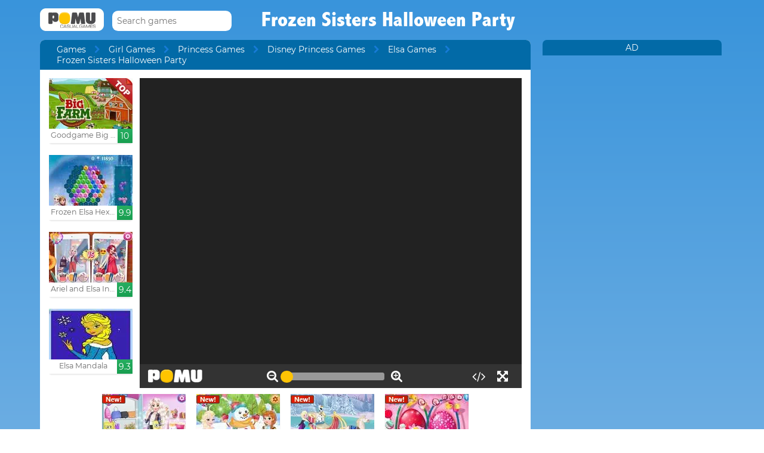

--- FILE ---
content_type: text/html; charset=UTF-8
request_url: https://www.pomu.com/game/frozen-sisters-halloween-party.html
body_size: 11108
content:
<!DOCTYPE html><!--[if lte IE 8]><html class="ie ie8" lang="en"><![endif]--><!--[if gt IE 8]><html lang="en"><![endif]--><!--[if !IE]><!--><html lang="en"><!--<![endif]--><head>    <script type="application/javascript">        var GOOGLE_TAG_MANAGER_ENABLED=false;
    </script>    <script type="application/javascript">        var misdimensiones = {
            'tipopag': 'juego',
            'profundidad': 4,
            'categoria1': 'Girl Games',
            'categoria2': 'Princess Games',
            'categoria3': 'Disney Princess Games',
            'categoria4': 'Elsa Games',
            'categoria5': undefined        };
    </script>        <meta http-equiv="X-UA-Compatible" content="IE=edge,chrome=1">    <meta charset="UTF-8">    <title>FROZEN SISTERS HALLOWEEN PARTY online game | POMU Games</title>    <meta name="viewport" content="width=device-width, initial-scale=1">    <meta name="keywords" content=""/><meta name="description" content="Play Frozen Sisters Halloween Party at pomu.com. You can find more free games like Frozen Sisters Halloween Party into the Elsa Games section."/><meta property="og:title" content="Frozen Sisters Halloween Party"/><meta property="og:description" content="Elsa and Anna, Frozen&amp;#39;s sisters, want to enjoy Halloween like everyone else. For this they choose a suitable makeup and, above all, a costume with which, in addition to beautiful, they are surprising and radiant. They will end the night searching and hunting hidden ghosts in their bedroom. By IdeaStudios."/><meta property="twitter:card" content="summary"/><meta property="twitter:title" content="Frozen Sisters Halloween Party"/><meta property="twitter:description" content="Elsa and Anna, Frozen&amp;#39;s sisters, want to enjoy Halloween like everyone else. For this they choose a suitable makeup and, above all, a costume with which, in addition to beautiful, they are surprising and radiant. They will end the night searching and hunting hidden ghosts in their bedroom. By IdeaStudios."/><meta property="og:image" itemprop="image" content="https://www.pomu.com/files/game/img_mobile/17661/Frozen-Sisters-Halloween-Party.jpg"/><meta property="twitter:image" itemprop="image" content="https://www.pomu.com/files/game/img_mobile/17661/Frozen-Sisters-Halloween-Party.jpg"/>    <link href="/favicon.ico" type="image/x-icon" rel="icon"/><link href="/favicon.ico" type="image/x-icon" rel="shortcut icon"/>    <link href="//cdn.pomu.com" rel="dns-prefetch"/><link href="//cdn.pomu.es" rel="dns-prefetch"/>    <link rel="stylesheet" href="//cdn.pomu.es/public/css/desktop/app-d05c1a9195.min.css">    <link rel="stylesheet" type="text/css" href="/bower_components/cookieconsent/build/cookieconsent.min.css"/>            

        <link href="https://www.pomu.com/game/frozen-sisters-halloween-party.html" rel="canonical"/>    <link rel="alternate" hreflang="x-default" href="https://www.pomu.com/game/frozen-sisters-halloween-party.html"/>        <link rel="alternate" hreflang="es" href="https://www.juegosjuegos.com/jugar-juego/frozen-sisters-halloween-party.html"/>        <link rel="alternate" hreflang="pt-BR" href="https://www.jogosjogos.com/jogar-jogo/frozen-sisters-halloween-party.html"/>        <link rel="alternate" hreflang="it" href="https://www.pomu.co.it/gioco/frozen-sisters-halloween-party.html"/>        <link rel="alternate" hreflang="de" href="https://www.pomu.de/spiel/frozen-sisters-halloween-party.html"/>        <link rel="alternate" hreflang="fr" href="https://www.pomu.fr/jeu/frozen-sisters-halloween-party.html"/>        <link rel="alternate" hreflang="ja" href="https://www.pomu.jp/ゲームします/frozen-sisters-halloween-party.html"/>        <link rel="alternate" hreflang="nl" href="https://www.pomu.nl/spelen/frozen-sisters-halloween-party.html"/>        <link rel="alternate" hreflang="ru" href="https://www.pomu.ru/game/frozen-sisters-halloween-party.html"/>        <link rel="alternate" hreflang="da" href="https://www.pomu.dk/spille/frozen-sisters-halloween-party.html"/>        <link rel="alternate" hreflang="sv" href="https://www.pomu.se/spela/frozen-sisters-halloween-party.html"/>        <link rel="alternate" hreflang="cs" href="https://www.pomu.cz/hra/frozen-sisters-halloween-party.html"/>        <link rel="alternate" hreflang="hu" href="https://www.pomu.hu/játék/frozen-sisters-halloween-party.html"/>        <link rel="alternate" hreflang="pl" href="https://www.pomu.pl/gra/frozen-sisters-halloween-party.html"/>        <link rel="alternate" hreflang="ro" href="https://www.pomu.ro/joc/frozen-sisters-halloween-party.html"/>        <link rel="alternate" hreflang="sk" href="https://www.pomu.sk/hra/frozen-sisters-halloween-party.html"/>        <link rel="alternate" hreflang="vi-VN" href="https://www.pomu.vn/trò-chơi/frozen-sisters-halloween-party.html"/>        <link rel="alternate" hreflang="el" href="https://www.pomu.gr/παιχνίδι/frozen-sisters-halloween-party.html"/>        <link rel="alternate" hreflang="no" href="https://www.pomu.no/spille/frozen-sisters-halloween-party.html"/>        


    <link rel="preconnect" href="https://cdn.pomu.es" /><link rel="preconnect" href="https://adservice.google.com" /><link rel="preconnect" href="https://ajax.googleapis.com" /><link rel="preconnect" href="https://cdn.pomu.com" /><link rel="preconnect" href="https://p.typekit.net" /><link rel="preconnect" href="https://use.typekit.net" /><link rel="preconnect" href="https://securepubads.g.doubleclick.net" /><link rel="preconnect" href="https://www.google-analytics.com" /><link rel="preconnect" href="https://www.googletagservices.com" /><link rel="preconnect" href="https://www.google.com" /><link rel="preconnect" href="https://www.gstatic.com" /><link rel="preconnect" href="https://pagead2.googlesyndication.com" /><link rel="preconnect" href="https://connect.facebook.net" /><link rel="preconnect" href="https://imasdk.googleapis.com" /><link rel="preconnect" href="https://engine.pomu.com" /><link rel="preconnect" href="https://ads.pomu.com" /><script async src="https://securepubads.g.doubleclick.net/tag/js/gpt.js"></script><script>  var googletag = googletag || {};
  googletag.cmd = googletag.cmd || [];</script><script> try {
		 window.adtags = {}; googletag.cmd.push(function() { 
window.adtags['div-gpt-ad-1513762381700-0'] = googletag.defineSlot('/1043750/All_ATF_300x600', [300, 600], 'div-gpt-ad-1513762381700-0').addService(googletag.pubads()); window.adtags['div-gpt-ad-1513762381700-3'] = googletag.defineSlot('/1043750/JuegosJuegoscom_Games_LeftSide_120x600', [120, 600], 'div-gpt-ad-1513762381700-3').addService(googletag.pubads()); window.adtags['div-gpt-ad-1513762381700-4'] = googletag.defineSlot('/1043750/JuegosJuegoscom_Games_LeftSide_160x600', [160, 600], 'div-gpt-ad-1513762381700-4').addService(googletag.pubads()); window.adtags['div-gpt-ad-1513762381700-5'] = googletag.defineSlot('/1043750/JuegosJuegoscom_Games_LeftSide_300x600', [300, 600], 'div-gpt-ad-1513762381700-5').addService(googletag.pubads()); window.adtags['div-gpt-ad-1517240713959-0'] = googletag.defineSlot('/1043750/JuegosJuegos.com_Mobile_BTF_300x250', [300, 250], 'div-gpt-ad-1517240713959-0').addService(googletag.pubads()); window.adtags['div-gpt-ad-1601188002446-0'] = googletag.defineSlot('/1043750/728_superior', [728, 90], 'div-gpt-ad-1601188002446-0').addService(googletag.pubads()); googletag.pubads().setTargeting('secppal', ['19']); googletag.enableServices(); }); window.watchAds = { inactiveTime: 6000, maxReloads: 5, adsUnits: {'div-gpt-ad-1513762381700-0': 3000, 'div-gpt-ad-1513762381700-3': 3000, 'div-gpt-ad-1513762381700-4': 3000, 'div-gpt-ad-1517240713959-0': 3000, 'div-gpt-ad-1513762381700-5': 3000, 'div-gpt-ad-1601188002446-0': 3000} }
			} catch(error){
				console.error(error);
			}
		  function runAdTags() { var adtags = {}; 
adtags['div-gpt-ad-1513762381700-0'] = googletag.defineSlot('/1043750/All_ATF_300x600', [300, 600], 'div-gpt-ad-1513762381700-0').addService(googletag.pubads()); 
adtags['div-gpt-ad-1513762381700-3'] = googletag.defineSlot('/1043750/JuegosJuegoscom_Games_LeftSide_120x600', [120, 600], 'div-gpt-ad-1513762381700-3').addService(googletag.pubads()); adtags['div-gpt-ad-1513762381700-4'] = googletag.defineSlot('/1043750/JuegosJuegoscom_Games_LeftSide_160x600', [160, 600], 'div-gpt-ad-1513762381700-4').addService(googletag.pubads()); adtags['div-gpt-ad-1513762381700-5'] = googletag.defineSlot('/1043750/JuegosJuegoscom_Games_LeftSide_300x600', [300, 600], 'div-gpt-ad-1513762381700-5').addService(googletag.pubads()); 
adtags['div-gpt-ad-1517240713959-0'] = googletag.defineSlot('/1043750/JuegosJuegos.com_Mobile_BTF_300x250', [300, 250], 'div-gpt-ad-1517240713959-0').addService(googletag.pubads()); adtags['div-gpt-ad-1601188002446-0'] = googletag.defineSlot('/1043750/728_superior', [728, 90], 'div-gpt-ad-1601188002446-0').addService(googletag.pubads()); googletag.pubads().setTargeting('secppal', ['19']); googletag.enableServices(); return adtags; } </script>    <script type="application/ld+json">{
    "@context": "https://schema.org",
    "@type": "BreadcrumbList",
    "itemListElement": [
        {
            "@type": "ListItem",
            "position": 0,
            "item": {
                "@id": "https://www.pomu.com/",
                "name": "Games"
            }
        },
        {
            "@type": "ListItem",
            "position": 1,
            "item": {
                "@id": "https://www.pomu.com/games/elsa",
                "name": "Elsa Games"
            }
        },
        {
            "@type": "ListItem",
            "position": 2,
            "item": {
                "@id": "https://www.pomu.com/game/frozen-sisters-halloween-party.html",
                "name": "Frozen Sisters Halloween Party"
            }
        }
    ]
}</script><script type="application/ld+json">{
    "@context": "https://schema.org",
    "@type": "Game",
    "name" : "Frozen Sisters Halloween Party",
        "genre":"Elsa Games",
        "url":"https://www.pomu.com/game/frozen-sisters-halloween-party.html",
    "aggregateRating":{
        "ratingValue": 7.15,
        "ratingCount": 1,
        "reviewCount": 1,
        "worstRating": 0,
        "bestRating": 10
    }
}</script></head><body data-section="game-screen"
      class="GameBody" data-gameId="17661"><span id="top"></span><header class="Main">    <div class="Main-logo">        <div class="Main-logo-container">            <a href="https://www.pomu.com/"><img src="//cdn.pomu.es/files/domain/logo/55/logo_pomu_header_2.png" width="107" height="38" alt=""/></a>        </div>    </div>    <div class="Main-search" id="Main-search">    </div>        <h1 class="sectionTitle"> Frozen Sisters Halloween Party </h1>    
    </nav></header><div class="GameContainer">  
    <section class="GameScreen">        <div class="GameScreen-breadcrumb-listcontainer">            <div class="GameScreen-breadcrumb">                <ul><li class="first"><a href="https://www.pomu.com/">Games</a></li><li><a href="https://www.pomu.com/games/girls">Girl Games</a></li><li><a href="https://www.pomu.com/games/princess">Princess Games</a></li><li><a href="https://www.pomu.com/games/disney-princess">Disney Princess Games</a></li><li><a href="https://www.pomu.com/games/elsa">Elsa Games</a></li><li class="last">Frozen Sisters Halloween Party</li></ul>            </div>        </div>        <section class="GameScreen-GameBox">            
            <div class="GameScreen-GameBox-related  GameScreen-GameBox-related--izquierda">                <ul>                            <li class="gameThumbnail hasVideo "
        title="Goodgame Big Farm">            <a href="https://www.pomu.com/game/goodgame-big-farm.html" >                <span class="gameThumbnail-tags">                                                                            </span>                                                        <picture>                        <source type="image/webp"
                        data-srcset="//cdn.pomu.es/files/game/img/2/bigfarm_goodgame_top_desktop@2x.webp 2x,
                                //cdn.pomu.es/files/game/img/2/bigfarm_goodgame_top_desktop.webp"
                        />                        <source
                        data-srcset="//cdn.pomu.es/files/game/img/2/bigfarm_goodgame_top_desktop@2x.jpg 2x,
                                //cdn.pomu.es/files/game/img/2/bigfarm_goodgame_top_desktop.jpg"
                        />                        <img src="//cdn.pomu.es/files/game/img/2/bigfarm_goodgame_top_desktop.jpg" data-src="//cdn.pomu.es/files/game/img/2/bigfarm_goodgame_top_desktop.jpg" width="140" height="105" alt="Goodgame Big Farm" class="lazyload"/>                    </picture>                                                   <video hidden preload="none" muted loop style="width: 140px" poster="//cdn.pomu.es/public/images/spinners/loading-136.svg">                        <source src="//cdn.pomu.es/files/game/video/2/Goodgame-Big-Farm.mp4" type="video/mp4" itemprop="contentUrl"/>                    </video>                                <div class="gameThumbnail-description  " >                    <p class="Game-title" title="Goodgame Big Farm"
                        itemprop="name">Goodgame Big Farm</p>                            <div class="gameThumbnail-quality gameThumbnail-quality--good">10</div>                </div>            </a>        </li>                <li class="gameThumbnail hasVideo "
        title="Frozen Elsa Hexagon Puzzle">            <a href="https://www.pomu.com/game/frozen-elsa-hexagon-puzzle.html" >                <span class="gameThumbnail-tags">                                                                            </span>                                                        <picture>                        <source type="image/webp"
                        data-srcset="//cdn.pomu.es/files/game/img/14219/Frozen-Elsa-Hexagon-Puzzle_desktop@2x.webp 2x,
                                //cdn.pomu.es/files/game/img/14219/Frozen-Elsa-Hexagon-Puzzle_desktop.webp"
                        />                        <source
                        data-srcset="//cdn.pomu.es/files/game/img/14219/Frozen-Elsa-Hexagon-Puzzle_desktop@2x.jpg 2x,
                                //cdn.pomu.es/files/game/img/14219/Frozen-Elsa-Hexagon-Puzzle_desktop.jpg"
                        />                        <img src="//cdn.pomu.es/files/game/img/14219/Frozen-Elsa-Hexagon-Puzzle_desktop.jpg" data-src="//cdn.pomu.es/files/game/img/14219/Frozen-Elsa-Hexagon-Puzzle_desktop.jpg" width="140" height="105" alt="Frozen Elsa Hexagon Puzzle" class="lazyload"/>                    </picture>                                                   <video hidden preload="none" muted loop style="width: 140px" poster="//cdn.pomu.es/public/images/spinners/loading-136.svg">                        <source src="//cdn.pomu.es/files/game/video/14219/Frozen-Elsa-Hexagon-Puzzle.mp4" type="video/mp4" itemprop="contentUrl"/>                    </video>                                <div class="gameThumbnail-description  " >                    <p class="Game-title" title="Frozen Elsa Hexagon Puzzle"
                        itemprop="name">Frozen Elsa Hexagon Puzzle</p>                            <div class="gameThumbnail-quality gameThumbnail-quality--good">9.9</div>                </div>            </a>        </li>                <li class="gameThumbnail hasVideo "
        title="Ariel and Elsa Instagram Famous">            <a href="https://www.pomu.com/game/ariel-and-elsa-instagram-famous.html" >                <span class="gameThumbnail-tags">                                                                            </span>                                                        <picture>                        <source type="image/webp"
                        data-srcset="//cdn.pomu.es/files/game/img/17673/Ariel-And-Elsa-Instagram-Famous_desktop@2x.webp 2x,
                                //cdn.pomu.es/files/game/img/17673/Ariel-And-Elsa-Instagram-Famous_desktop.webp"
                        />                        <source
                        data-srcset="//cdn.pomu.es/files/game/img/17673/Ariel-And-Elsa-Instagram-Famous_desktop@2x.jpg 2x,
                                //cdn.pomu.es/files/game/img/17673/Ariel-And-Elsa-Instagram-Famous_desktop.jpg"
                        />                        <img src="//cdn.pomu.es/files/game/img/17673/Ariel-And-Elsa-Instagram-Famous_desktop.jpg" data-src="//cdn.pomu.es/files/game/img/17673/Ariel-And-Elsa-Instagram-Famous_desktop.jpg" width="140" height="105" alt="Ariel and Elsa Instagram Famous" class="lazyload"/>                    </picture>                                                   <video hidden preload="none" muted loop style="width: 140px" poster="//cdn.pomu.es/public/images/spinners/loading-136.svg">                        <source src="//cdn.pomu.es/files/game/video/17673/Ariel-And-Elsa-Instagram-Famous.mp4" type="video/mp4" itemprop="contentUrl"/>                    </video>                                <div class="gameThumbnail-description  " >                    <p class="Game-title" title="Ariel and Elsa Instagram Famous"
                        itemprop="name">Ariel and Elsa Instagram Fa...</p>                            <div class="gameThumbnail-quality gameThumbnail-quality--good">9.4</div>                </div>            </a>        </li>                <li class="gameThumbnail hasVideo "
        title="Elsa Mandala">            <a href="https://www.pomu.com/game/elsa-mandala.html" >                <span class="gameThumbnail-tags">                                                                            </span>                                                        <picture>                        <source type="image/webp"
                        data-srcset="//cdn.pomu.es/files/game/img/15031/Elsa-Mandala_desktop@2x.webp 2x,
                                //cdn.pomu.es/files/game/img/15031/Elsa-Mandala_desktop.webp"
                        />                        <source
                        data-srcset="//cdn.pomu.es/files/game/img/15031/Elsa-Mandala_desktop@2x.jpg 2x,
                                //cdn.pomu.es/files/game/img/15031/Elsa-Mandala_desktop.jpg"
                        />                        <img src="//cdn.pomu.es/files/game/img/15031/Elsa-Mandala_desktop.jpg" data-src="//cdn.pomu.es/files/game/img/15031/Elsa-Mandala_desktop.jpg" width="140" height="105" alt="Elsa Mandala" class="lazyload"/>                    </picture>                                                   <video hidden preload="none" muted loop style="width: 140px" poster="//cdn.pomu.es/public/images/spinners/loading-136.svg">                        <source src="//cdn.pomu.es/files/game/video/15031/Elsa-Mandala.mp4" type="video/mp4" itemprop="contentUrl"/>                    </video>                                <div class="gameThumbnail-description  " >                    <p class="Game-title" title="Elsa Mandala"
                        itemprop="name">Elsa Mandala</p>                            <div class="gameThumbnail-quality gameThumbnail-quality--good">9.3</div>                </div>            </a>        </li>                        </ul>            </div>            <div id="gameContainer" class="GameScreen-GameBox-Play" style="height: 520px; width:640px">                <section class="loading pre-ad">                    <div class="loading-container">                                             <img src="/public/images/logo_pomu_cargando.png">                        <div class="loader">                            <span class="dot dot_1"></span>                            <span class="dot dot_2"></span>                            <span class="dot dot_3"></span>                            <span class="dot dot_4"></span>                        </div>                        <span>Loading...</span>                    </div>                </section>            </div>            <div class="GameScreen-GameBox-related  GameScreen-GameBox-related--derecha GameScreen-GameBox-related--derecha-saga">              
                <ul>                            <li class="gameThumbnail hasVideo "
        title="Year Round Fashionista Elsa">            <a href="https://www.pomu.com/game/year-round-fashionista-elsa.html" >                <span class="gameThumbnail-tags">                                                                <div class="gameThumbnail-status gameThumbnail-status--new s_new"></div>                                    </span>                                                        <picture>                        <source type="image/webp"
                        data-srcset="//cdn.pomu.es/files/game/img/16078/Year-Round-Fashionista-Elsa_desktop@2x.webp 2x,
                                //cdn.pomu.es/files/game/img/16078/Year-Round-Fashionista-Elsa_desktop.webp"
                        />                        <source
                        data-srcset="//cdn.pomu.es/files/game/img/16078/Year-Round-Fashionista-Elsa_desktop@2x.jpg 2x,
                                //cdn.pomu.es/files/game/img/16078/Year-Round-Fashionista-Elsa_desktop.jpg"
                        />                        <img src="//cdn.pomu.es/files/game/img/16078/Year-Round-Fashionista-Elsa_desktop.jpg" data-src="//cdn.pomu.es/files/game/img/16078/Year-Round-Fashionista-Elsa_desktop.jpg" width="140" height="105" alt="Year Round Fashionista Elsa" class="lazyload"/>                    </picture>                                                   <video hidden preload="none" muted loop style="width: 140px" poster="//cdn.pomu.es/public/images/spinners/loading-136.svg">                        <source src="//cdn.pomu.es/files/game/video/16078/Year-Round-Fashionista-Elsa.mp4" type="video/mp4" itemprop="contentUrl"/>                    </video>                                <div class="gameThumbnail-description  " >                    <p class="Game-title" title="Year Round Fashionista Elsa"
                        itemprop="name">Year Round Fashionista Elsa</p>                            <div class="gameThumbnail-quality gameThumbnail-quality--good">9.3</div>                </div>            </a>        </li>                <li class="gameThumbnail hasVideo "
        title="Disney Walking Tour">            <a href="https://www.pomu.com/game/disney-walking-tour.html" >                <span class="gameThumbnail-tags">                                                                <div class="gameThumbnail-status gameThumbnail-status--new s_new"></div>                                    </span>                                                        <picture>                        <source type="image/webp"
                        data-srcset="//cdn.pomu.es/files/game/img/14852/Disney-Walking-Tour_desktop@2x.webp 2x,
                                //cdn.pomu.es/files/game/img/14852/Disney-Walking-Tour_desktop.webp"
                        />                        <source
                        data-srcset="//cdn.pomu.es/files/game/img/14852/Disney-Walking-Tour_desktop@2x.jpg 2x,
                                //cdn.pomu.es/files/game/img/14852/Disney-Walking-Tour_desktop.jpg"
                        />                        <img src="//cdn.pomu.es/files/game/img/14852/Disney-Walking-Tour_desktop.jpg" data-src="//cdn.pomu.es/files/game/img/14852/Disney-Walking-Tour_desktop.jpg" width="140" height="105" alt="Disney Walking Tour" class="lazyload"/>                    </picture>                                                   <video hidden preload="none" muted loop style="width: 140px" poster="//cdn.pomu.es/public/images/spinners/loading-136.svg">                        <source src="//cdn.pomu.es/files/game/video/14852/Disney-Walking-Tour.mp4" type="video/mp4" itemprop="contentUrl"/>                    </video>                                <div class="gameThumbnail-description  " >                    <p class="Game-title" title="Disney Walking Tour"
                        itemprop="name">Disney Walking Tour</p>                            <div class="gameThumbnail-quality gameThumbnail-quality--good">9.3</div>                </div>            </a>        </li>                <li class="gameThumbnail hasVideo "
        title="Girls Fix It : Eliza's Winter Sleigh">            <a href="https://www.pomu.com/game/girls-fix-it-elizas-winter-sleigh.html" >                <span class="gameThumbnail-tags">                                                                <div class="gameThumbnail-status gameThumbnail-status--new s_new"></div>                                    </span>                                                        <picture>                        <source type="image/webp"
                        data-srcset="//cdn.pomu.es/files/game/img/17938/Girls-Fix-It-Elizas-Winter-Sleigh_desktop@2x.webp 2x,
                                //cdn.pomu.es/files/game/img/17938/Girls-Fix-It-Elizas-Winter-Sleigh_desktop.webp"
                        />                        <source
                        data-srcset="//cdn.pomu.es/files/game/img/17938/Girls-Fix-It-Elizas-Winter-Sleigh_desktop@2x.jpg 2x,
                                //cdn.pomu.es/files/game/img/17938/Girls-Fix-It-Elizas-Winter-Sleigh_desktop.jpg"
                        />                        <img src="//cdn.pomu.es/files/game/img/17938/Girls-Fix-It-Elizas-Winter-Sleigh_desktop.jpg" data-src="//cdn.pomu.es/files/game/img/17938/Girls-Fix-It-Elizas-Winter-Sleigh_desktop.jpg" width="140" height="105" alt="Girls Fix It : Eliza&#039;s Winter Sleigh" class="lazyload"/>                    </picture>                                                   <video hidden preload="none" muted loop style="width: 140px" poster="//cdn.pomu.es/public/images/spinners/loading-136.svg">                        <source src="//cdn.pomu.es/files/game/video/17938/Girls-Fix-It-Elizas-Winter-Sleigh.mp4" type="video/mp4" itemprop="contentUrl"/>                    </video>                                <div class="gameThumbnail-description  " >                    <p class="Game-title" title="Girls Fix It : Eliza's Winter Sleigh"
                        itemprop="name">Girls Fix It : Eliza's Wint...</p>                            <div class="gameThumbnail-quality gameThumbnail-quality--good">9.3</div>                </div>            </a>        </li>                <li class="gameThumbnail hasVideo "
        title="Anna and Elsa Easter Fun">            <a href="https://www.pomu.com/game/anna-and-elsa-easter-fun.html" >                <span class="gameThumbnail-tags">                                                                <div class="gameThumbnail-status gameThumbnail-status--new s_new"></div>                                    </span>                                                        <picture>                        <source type="image/webp"
                        data-srcset="//cdn.pomu.es/files/game/img/14821/Anna-And-Elsa-Easter-Fun_desktop@2x.webp 2x,
                                //cdn.pomu.es/files/game/img/14821/Anna-And-Elsa-Easter-Fun_desktop.webp"
                        />                        <source
                        data-srcset="//cdn.pomu.es/files/game/img/14821/Anna-And-Elsa-Easter-Fun_desktop@2x.jpg 2x,
                                //cdn.pomu.es/files/game/img/14821/Anna-And-Elsa-Easter-Fun_desktop.jpg"
                        />                        <img src="//cdn.pomu.es/files/game/img/14821/Anna-And-Elsa-Easter-Fun_desktop.jpg" data-src="//cdn.pomu.es/files/game/img/14821/Anna-And-Elsa-Easter-Fun_desktop.jpg" width="140" height="105" alt="Anna and Elsa Easter Fun" class="lazyload"/>                    </picture>                                                   <video hidden preload="none" muted loop style="width: 140px" poster="//cdn.pomu.es/public/images/spinners/loading-136.svg">                        <source src="//cdn.pomu.es/files/game/video/14821/Anna-And-Elsa-Easter-Fun.mp4" type="video/mp4" itemprop="contentUrl"/>                    </video>                                <div class="gameThumbnail-description  " >                    <p class="Game-title" title="Anna and Elsa Easter Fun"
                        itemprop="name">Anna and Elsa Easter Fun</p>                            <div class="gameThumbnail-quality gameThumbnail-quality--good">9.3</div>                </div>            </a>        </li>                        </ul>            </div>            
        </section>        <section class="Anuncio" id="anuncioBajoJuego">        </section>        <section class="GameScreen-other">  
        
            <div class="Games-top Games-top--related">                <ul class="Games-lista-top">                            <li class="gameThumbnail hasVideo "
        title="Bffs Wedding Prep">            <a href="https://www.pomu.com/game/bffs-wedding-prep.html" >                <span class="gameThumbnail-tags">                                                                            </span>                                                        <picture>                        <source type="image/webp"
                        data-srcset="//cdn.pomu.es/files/game/img/15611/Bffs-Wedding-Prep_desktop@2x.webp 2x,
                                //cdn.pomu.es/files/game/img/15611/Bffs-Wedding-Prep_desktop.webp"
                        />                        <source
                        data-srcset="//cdn.pomu.es/files/game/img/15611/Bffs-Wedding-Prep_desktop@2x.jpg 2x,
                                //cdn.pomu.es/files/game/img/15611/Bffs-Wedding-Prep_desktop.jpg"
                        />                        <img src="//cdn.pomu.es/public/images/spinners/loading-136.svg" data-src="//cdn.pomu.es/files/game/img/15611/Bffs-Wedding-Prep_desktop.jpg" width="140" height="105" alt="Bffs Wedding Prep" class="lazyload"/>                    </picture>                                                   <video hidden preload="none" muted loop style="width: 140px" poster="//cdn.pomu.es/public/images/spinners/loading-136.svg">                        <source src="//cdn.pomu.es/files/game/video/15611/Bffs-Wedding-Prep.mp4" type="video/mp4" itemprop="contentUrl"/>                    </video>                                <div class="gameThumbnail-description  " >                    <p class="Game-title" title="Bffs Wedding Prep"
                        itemprop="name">Bffs Wedding Prep</p>                            <div class="gameThumbnail-quality gameThumbnail-quality--good">9.3</div>                </div>            </a>        </li>                <li class="gameThumbnail hasVideo "
        title="Elsa and Rapunzel Pretty in Floral">            <a href="https://www.pomu.com/game/elsa-and-rapunzel-pretty-in-floral.html" >                <span class="gameThumbnail-tags">                                                                            </span>                                                        <picture>                        <source type="image/webp"
                        data-srcset="//cdn.pomu.es/files/game/img/15545/Elsa-And-Rapunzel-Pretty-In-Floral_desktop@2x.webp 2x,
                                //cdn.pomu.es/files/game/img/15545/Elsa-And-Rapunzel-Pretty-In-Floral_desktop.webp"
                        />                        <source
                        data-srcset="//cdn.pomu.es/files/game/img/15545/Elsa-And-Rapunzel-Pretty-In-Floral_desktop@2x.jpg 2x,
                                //cdn.pomu.es/files/game/img/15545/Elsa-And-Rapunzel-Pretty-In-Floral_desktop.jpg"
                        />                        <img src="//cdn.pomu.es/public/images/spinners/loading-136.svg" data-src="//cdn.pomu.es/files/game/img/15545/Elsa-And-Rapunzel-Pretty-In-Floral_desktop.jpg" width="140" height="105" alt="Elsa and Rapunzel Pretty in Floral" class="lazyload"/>                    </picture>                                                   <video hidden preload="none" muted loop style="width: 140px" poster="//cdn.pomu.es/public/images/spinners/loading-136.svg">                        <source src="//cdn.pomu.es/files/game/video/15545/Elsa-And-Rapunzel-Pretty-In-Floral.mp4" type="video/mp4" itemprop="contentUrl"/>                    </video>                                <div class="gameThumbnail-description  " >                    <p class="Game-title" title="Elsa and Rapunzel Pretty in Floral"
                        itemprop="name">Elsa and Rapunzel Pretty in...</p>                            <div class="gameThumbnail-quality gameThumbnail-quality--good">9.2</div>                </div>            </a>        </li>                <li class="gameThumbnail hasVideo "
        title="Elsa and Barbie Blind Date">            <a href="https://www.pomu.com/game/elsa-and-barbie-blind-date.html" >                <span class="gameThumbnail-tags">                                                                            </span>                                                        <picture>                        <source type="image/webp"
                        data-srcset="//cdn.pomu.es/files/game/img/10881/Elsa-and-Barbie-Blind-Date_desktop@2x.webp 2x,
                                //cdn.pomu.es/files/game/img/10881/Elsa-and-Barbie-Blind-Date_desktop.webp"
                        />                        <source
                        data-srcset="//cdn.pomu.es/files/game/img/10881/Elsa-and-Barbie-Blind-Date_desktop@2x.jpg 2x,
                                //cdn.pomu.es/files/game/img/10881/Elsa-and-Barbie-Blind-Date_desktop.jpg"
                        />                        <img src="//cdn.pomu.es/public/images/spinners/loading-136.svg" data-src="//cdn.pomu.es/files/game/img/10881/Elsa-and-Barbie-Blind-Date_desktop.jpg" width="140" height="105" alt="Elsa and Barbie Blind Date" class="lazyload"/>                    </picture>                                                   <video hidden preload="none" muted loop style="width: 140px" poster="//cdn.pomu.es/public/images/spinners/loading-136.svg">                        <source src="//cdn.pomu.es/files/game/video/10881/Elsa-and-Barbie-Blind-Date.mp4" type="video/mp4" itemprop="contentUrl"/>                    </video>                                <div class="gameThumbnail-description  " >                    <p class="Game-title" title="Elsa and Barbie Blind Date"
                        itemprop="name">Elsa and Barbie Blind Date</p>                            <div class="gameThumbnail-quality gameThumbnail-quality--good">9.2</div>                </div>            </a>        </li>                <li class="gameThumbnail hasVideo "
        title="Princess Influencer Winter Wonderland">            <a href="https://www.pomu.com/game/princess-influencer-winter-wonderland.html" >                <span class="gameThumbnail-tags">                                                                            </span>                                                        <picture>                        <source type="image/webp"
                        data-srcset="//cdn.pomu.es/files/game/img/19248/Princess-Influencer-Winter-Wonderland_desktop@2x.webp 2x,
                                //cdn.pomu.es/files/game/img/19248/Princess-Influencer-Winter-Wonderland_desktop.webp"
                        />                        <source
                        data-srcset="//cdn.pomu.es/files/game/img/19248/Princess-Influencer-Winter-Wonderland_desktop@2x.jpg 2x,
                                //cdn.pomu.es/files/game/img/19248/Princess-Influencer-Winter-Wonderland_desktop.jpg"
                        />                        <img src="//cdn.pomu.es/public/images/spinners/loading-136.svg" data-src="//cdn.pomu.es/files/game/img/19248/Princess-Influencer-Winter-Wonderland_desktop.jpg" width="140" height="105" alt="Princess Influencer Winter Wonderland" class="lazyload"/>                    </picture>                                                   <video hidden preload="none" muted loop style="width: 140px" poster="//cdn.pomu.es/public/images/spinners/loading-136.svg">                        <source src="//cdn.pomu.es/files/game/video/19248/Princess-Influencer-Winter-Wonderland.mp4" type="video/mp4" itemprop="contentUrl"/>                    </video>                                <div class="gameThumbnail-description  " >                    <p class="Game-title" title="Princess Influencer Winter Wonderland"
                        itemprop="name">Princess Influencer Winter ...</p>                            <div class="gameThumbnail-quality gameThumbnail-quality--good">9.2</div>                </div>            </a>        </li>                <li class="gameThumbnail hasVideo "
        title="Elsa's Wonderland Wedding">            <a href="https://www.pomu.com/game/elsas-wonderland-wedding.html" >                <span class="gameThumbnail-tags">                                                                            </span>                                                        <picture>                        <source type="image/webp"
                        data-srcset="//cdn.pomu.es/files/game/img/16448/Elsas-Wonderland-Wedding__desktop@2x.webp 2x,
                                //cdn.pomu.es/files/game/img/16448/Elsas-Wonderland-Wedding__desktop.webp"
                        />                        <source
                        data-srcset="//cdn.pomu.es/files/game/img/16448/Elsas-Wonderland-Wedding__desktop@2x.jpg 2x,
                                //cdn.pomu.es/files/game/img/16448/Elsas-Wonderland-Wedding__desktop.jpg"
                        />                        <img src="//cdn.pomu.es/public/images/spinners/loading-136.svg" data-src="//cdn.pomu.es/files/game/img/16448/Elsas-Wonderland-Wedding__desktop.jpg" width="140" height="105" alt="Elsa&#039;s Wonderland Wedding" class="lazyload"/>                    </picture>                                                   <video hidden preload="none" muted loop style="width: 140px" poster="//cdn.pomu.es/public/images/spinners/loading-136.svg">                        <source src="//cdn.pomu.es/files/game/video/16448/Elsas-Wonderland-Wedding_.mp4" type="video/mp4" itemprop="contentUrl"/>                    </video>                                <div class="gameThumbnail-description  " >                    <p class="Game-title" title="Elsa's Wonderland Wedding"
                        itemprop="name">Elsa's Wonderland Wedding</p>                            <div class="gameThumbnail-quality gameThumbnail-quality--good">9.2</div>                </div>            </a>        </li>                <li class="gameThumbnail hasVideo "
        title="Multiverse Elsa">            <a href="https://www.pomu.com/game/multiverse-elsa.html" >                <span class="gameThumbnail-tags">                                                                            </span>                                                        <picture>                        <source type="image/webp"
                        data-srcset="//cdn.pomu.es/files/game/img/17910/Multiverse-Elsa_desktop@2x.webp 2x,
                                //cdn.pomu.es/files/game/img/17910/Multiverse-Elsa_desktop.webp"
                        />                        <source
                        data-srcset="//cdn.pomu.es/files/game/img/17910/Multiverse-Elsa_desktop@2x.jpg 2x,
                                //cdn.pomu.es/files/game/img/17910/Multiverse-Elsa_desktop.jpg"
                        />                        <img src="//cdn.pomu.es/public/images/spinners/loading-136.svg" data-src="//cdn.pomu.es/files/game/img/17910/Multiverse-Elsa_desktop.jpg" width="140" height="105" alt="Multiverse Elsa" class="lazyload"/>                    </picture>                                                   <video hidden preload="none" muted loop style="width: 140px" poster="//cdn.pomu.es/public/images/spinners/loading-136.svg">                        <source src="//cdn.pomu.es/files/game/video/17910/Multiverse-Elsa.mp4" type="video/mp4" itemprop="contentUrl"/>                    </video>                                <div class="gameThumbnail-description  " >                    <p class="Game-title" title="Multiverse Elsa"
                        itemprop="name">Multiverse Elsa</p>                            <div class="gameThumbnail-quality gameThumbnail-quality--good">9.2</div>                </div>            </a>        </li>                        </ul>            </div>            
            <nav class="Games-categorylist Games-categorylist--three js-bottom-categories">                                                 <ul>                    <li>                        <a href="https://www.pomu.com/games/rapunzel"><picture>                        <source type="image/webp"
                        data-srcset=//cdn.pomu.es/files/section/icon/158/icon_158.webp
                        />                        <source
                        data-srcset=//cdn.pomu.es/files/section/icon/158/icon_158.jpg
                        />                        <img src="//cdn.pomu.es/public/images/spinners/loading-136.svg" alt="Rapunzel Games" data-src="//cdn.pomu.es/files/section/icon/158/icon_158.jpg" class="lazyload"/>                    </picture>Rapunzel Games</a>                    </li>                </ul>                        </nav>            
            <section class="Games-top">                <ul class="Games-lista-top">                            <li class="gameThumbnail hasVideo "
        title="Family Relics">            <a href="https://www.pomu.com/game/family-relics.html" >                <span class="gameThumbnail-tags">                                                                            </span>                                                        <picture>                        <source type="image/webp"
                        data-srcset="//cdn.pomu.es/files/game/img/19332/family-relics_desktop@2x.webp 2x,
                                //cdn.pomu.es/files/game/img/19332/family-relics_desktop.webp"
                        />                        <source
                        data-srcset="//cdn.pomu.es/files/game/img/19332/family-relics_desktop@2x.jpg 2x,
                                //cdn.pomu.es/files/game/img/19332/family-relics_desktop.jpg"
                        />                        <img src="//cdn.pomu.es/public/images/spinners/loading-136.svg" data-src="//cdn.pomu.es/files/game/img/19332/family-relics_desktop.jpg" width="140" height="105" alt="Family Relics" class="lazyload"/>                    </picture>                                                   <video hidden preload="none" muted loop style="width: 140px" poster="//cdn.pomu.es/public/images/spinners/loading-136.svg">                        <source src="//cdn.pomu.es/files/game/video/19332/family-relics.mp4" type="video/mp4" itemprop="contentUrl"/>                    </video>                                <div class="gameThumbnail-description  " >                    <p class="Game-title" title="Family Relics"
                        itemprop="name">Family Relics</p>                            <div class="gameThumbnail-quality gameThumbnail-quality--good">9.9</div>                </div>            </a>        </li>                <li class="gameThumbnail hasVideo "
        title="Orange Ranch">            <a href="https://www.pomu.com/game/orange-ranch.html" >                <span class="gameThumbnail-tags">                                                                            </span>                                                        <picture>                        <source type="image/webp"
                        data-srcset="//cdn.pomu.es/files/game/img/16154/Orange-Ranch_desktop@2x.webp 2x,
                                //cdn.pomu.es/files/game/img/16154/Orange-Ranch_desktop.webp"
                        />                        <source
                        data-srcset="//cdn.pomu.es/files/game/img/16154/Orange-Ranch_desktop@2x.jpg 2x,
                                //cdn.pomu.es/files/game/img/16154/Orange-Ranch_desktop.jpg"
                        />                        <img src="//cdn.pomu.es/public/images/spinners/loading-136.svg" data-src="//cdn.pomu.es/files/game/img/16154/Orange-Ranch_desktop.jpg" width="140" height="105" alt="Orange Ranch" class="lazyload"/>                    </picture>                                                   <video hidden preload="none" muted loop style="width: 140px" poster="//cdn.pomu.es/public/images/spinners/loading-136.svg">                        <source src="//cdn.pomu.es/files/game/video/16154/Orange-Ranch.mp4" type="video/mp4" itemprop="contentUrl"/>                    </video>                                <div class="gameThumbnail-description  " >                    <p class="Game-title" title="Orange Ranch"
                        itemprop="name">Orange Ranch</p>                            <div class="gameThumbnail-quality gameThumbnail-quality--good">9.8</div>                </div>            </a>        </li>                <li class="gameThumbnail hasVideo "
        title="Blocky Farm">            <a href="https://www.pomu.com/game/blocky-farm.html" >                <span class="gameThumbnail-tags">                                                                            </span>                                                        <picture>                        <source type="image/webp"
                        data-srcset="//cdn.pomu.es/files/game/img/18460/Blocky-Farm_desktop@2x.webp 2x,
                                //cdn.pomu.es/files/game/img/18460/Blocky-Farm_desktop.webp"
                        />                        <source
                        data-srcset="//cdn.pomu.es/files/game/img/18460/Blocky-Farm_desktop@2x.jpg 2x,
                                //cdn.pomu.es/files/game/img/18460/Blocky-Farm_desktop.jpg"
                        />                        <img src="//cdn.pomu.es/public/images/spinners/loading-136.svg" data-src="//cdn.pomu.es/files/game/img/18460/Blocky-Farm_desktop.jpg" width="140" height="105" alt="Blocky Farm" class="lazyload"/>                    </picture>                                                   <video hidden preload="none" muted loop style="width: 140px" poster="//cdn.pomu.es/public/images/spinners/loading-136.svg">                        <source src="//cdn.pomu.es/files/game/video/18460/Blocky-Farm.mp4" type="video/mp4" itemprop="contentUrl"/>                    </video>                                <div class="gameThumbnail-description  " >                    <p class="Game-title" title="Blocky Farm"
                        itemprop="name">Blocky Farm</p>                            <div class="gameThumbnail-quality gameThumbnail-quality--good">9.8</div>                </div>            </a>        </li>                <li class="gameThumbnail hasVideo "
        title="Fairyland Merge and Magic">            <a href="https://www.pomu.com/game/fairyland-merge-and-magic.html" >                <span class="gameThumbnail-tags">                                                                            </span>                                                        <picture>                        <source type="image/webp"
                        data-srcset="//cdn.pomu.es/files/game/img/19490/fairyland-merge-and-magic_desktop@2x.webp 2x,
                                //cdn.pomu.es/files/game/img/19490/fairyland-merge-and-magic_desktop.webp"
                        />                        <source
                        data-srcset="//cdn.pomu.es/files/game/img/19490/fairyland-merge-and-magic_desktop@2x.jpg 2x,
                                //cdn.pomu.es/files/game/img/19490/fairyland-merge-and-magic_desktop.jpg"
                        />                        <img src="//cdn.pomu.es/public/images/spinners/loading-136.svg" data-src="//cdn.pomu.es/files/game/img/19490/fairyland-merge-and-magic_desktop.jpg" width="140" height="105" alt="Fairyland Merge and Magic" class="lazyload"/>                    </picture>                                                   <video hidden preload="none" muted loop style="width: 140px" poster="//cdn.pomu.es/public/images/spinners/loading-136.svg">                        <source src="//cdn.pomu.es/files/game/video/19490/fairyland-merge-and-magic.mp4" type="video/mp4" itemprop="contentUrl"/>                    </video>                                <div class="gameThumbnail-description  " >                    <p class="Game-title" title="Fairyland Merge and Magic"
                        itemprop="name">Fairyland Merge and Magic</p>                            <div class="gameThumbnail-quality gameThumbnail-quality--good">9.8</div>                </div>            </a>        </li>                <li class="gameThumbnail hasVideo "
        title="Unicorns Birthday Surprise">            <a href="https://www.pomu.com/game/unicorns-birthday-surprise.html" >                <span class="gameThumbnail-tags">                                                                            </span>                                                        <picture>                        <source type="image/webp"
                        data-srcset="//cdn.pomu.es/files/game/img/19327/unicorns-birthday-surprise_desktop@2x.webp 2x,
                                //cdn.pomu.es/files/game/img/19327/unicorns-birthday-surprise_desktop.webp"
                        />                        <source
                        data-srcset="//cdn.pomu.es/files/game/img/19327/unicorns-birthday-surprise_desktop@2x.jpg 2x,
                                //cdn.pomu.es/files/game/img/19327/unicorns-birthday-surprise_desktop.jpg"
                        />                        <img src="//cdn.pomu.es/public/images/spinners/loading-136.svg" data-src="//cdn.pomu.es/files/game/img/19327/unicorns-birthday-surprise_desktop.jpg" width="140" height="105" alt="Unicorns Birthday Surprise" class="lazyload"/>                    </picture>                                                   <video hidden preload="none" muted loop style="width: 140px" poster="//cdn.pomu.es/public/images/spinners/loading-136.svg">                        <source src="//cdn.pomu.es/files/game/video/19327/unicorns-birthday-surprise.mp4" type="video/mp4" itemprop="contentUrl"/>                    </video>                                <div class="gameThumbnail-description  " >                    <p class="Game-title" title="Unicorns Birthday Surprise"
                        itemprop="name">Unicorns Birthday Surprise</p>                            <div class="gameThumbnail-quality gameThumbnail-quality--good">9.7</div>                </div>            </a>        </li>                <li class="gameThumbnail hasVideo "
        title="Fabulous Angela's High School Reunion">            <a href="https://www.pomu.com/game/fabulous-angelas-high-school-reunion.html" >                <span class="gameThumbnail-tags">                                                                            </span>                                                        <picture>                        <source type="image/webp"
                        data-srcset="//cdn.pomu.es/files/game/img/16334/Fabulous-Angelas-High-School-Reunion_desktop@2x.webp 2x,
                                //cdn.pomu.es/files/game/img/16334/Fabulous-Angelas-High-School-Reunion_desktop.webp"
                        />                        <source
                        data-srcset="//cdn.pomu.es/files/game/img/16334/Fabulous-Angelas-High-School-Reunion_desktop@2x.jpg 2x,
                                //cdn.pomu.es/files/game/img/16334/Fabulous-Angelas-High-School-Reunion_desktop.jpg"
                        />                        <img src="//cdn.pomu.es/public/images/spinners/loading-136.svg" data-src="//cdn.pomu.es/files/game/img/16334/Fabulous-Angelas-High-School-Reunion_desktop.jpg" width="140" height="105" alt="Fabulous Angela&#039;s High School Reunion" class="lazyload"/>                    </picture>                                                   <video hidden preload="none" muted loop style="width: 140px" poster="//cdn.pomu.es/public/images/spinners/loading-136.svg">                        <source src="//cdn.pomu.es/files/game/video/16334/Fabulous-Angelas-High-School-Reunion.mp4" type="video/mp4" itemprop="contentUrl"/>                    </video>                                <div class="gameThumbnail-description  " >                    <p class="Game-title" title="Fabulous Angela's High School Reunion"
                        itemprop="name">Fabulous Angela's High Scho...</p>                            <div class="gameThumbnail-quality gameThumbnail-quality--good">9.7</div>                </div>            </a>        </li>                        </ul>            </section>            <section class="Games-top">                <ul class="Games-lista-top" style="max-height: 250px;">                            <li class="gameThumbnail hasVideo "
        title="Conflict of Nations : Modern War">            <a href="https://www.pomu.com/game/conflict-of-nations-modern-war.html" >                <span class="gameThumbnail-tags">                                                                            </span>                                                        <picture>                        <source type="image/webp"
                        data-srcset="//cdn.pomu.es/files/game/img/14685/WWIII_conflict_of_nations_desktop@2x.webp 2x,
                                //cdn.pomu.es/files/game/img/14685/WWIII_conflict_of_nations_desktop.webp"
                        />                        <source
                        data-srcset="//cdn.pomu.es/files/game/img/14685/WWIII_conflict_of_nations_desktop@2x.jpg 2x,
                                //cdn.pomu.es/files/game/img/14685/WWIII_conflict_of_nations_desktop.jpg"
                        />                        <img src="//cdn.pomu.es/public/images/spinners/loading-136.svg" data-src="//cdn.pomu.es/files/game/img/14685/WWIII_conflict_of_nations_desktop.jpg" width="140" height="105" alt="Conflict of Nations : Modern War" class="lazyload"/>                    </picture>                                                   <video hidden preload="none" muted loop style="width: 140px" poster="//cdn.pomu.es/public/images/spinners/loading-136.svg">                        <source src="//cdn.pomu.es/files/game/video/14685/Conflict-Of-Nations-Modern-War.mp4" type="video/mp4" itemprop="contentUrl"/>                    </video>                                <div class="gameThumbnail-description  " >                    <p class="Game-title" title="Conflict of Nations : Modern War"
                        itemprop="name">Conflict of Nations : Moder...</p>                            <div class="gameThumbnail-quality gameThumbnail-quality--good">10</div>                </div>            </a>        </li>                <li class="gameThumbnail hasVideo "
        title="Battle for the Galaxy">            <a href="https://www.pomu.com/game/battle-for-the-galaxy.html" >                <span class="gameThumbnail-tags">                                                            <span style="display: block;" class="gameThumbnail-saga s_saga">1</span>                </span>                                                        <picture>                        <source type="image/webp"
                        data-srcset="//cdn.pomu.es/files/game/img/14605/bftg_desktop@2x.webp 2x,
                                //cdn.pomu.es/files/game/img/14605/bftg_desktop.webp"
                        />                        <source
                        data-srcset="//cdn.pomu.es/files/game/img/14605/bftg_desktop@2x.jpg 2x,
                                //cdn.pomu.es/files/game/img/14605/bftg_desktop.jpg"
                        />                        <img src="//cdn.pomu.es/public/images/spinners/loading-136.svg" data-src="//cdn.pomu.es/files/game/img/14605/bftg_desktop.jpg" width="140" height="105" alt="Battle for the Galaxy" class="lazyload"/>                    </picture>                                                   <video hidden preload="none" muted loop style="width: 140px" poster="//cdn.pomu.es/public/images/spinners/loading-136.svg">                        <source src="//cdn.pomu.es/files/game/video/14605/Battle-For-The-Galaxy_.mp4" type="video/mp4" itemprop="contentUrl"/>                    </video>                                <div class="gameThumbnail-description  " >                    <p class="Game-title" title="Battle for the Galaxy"
                        itemprop="name">Battle for the Galaxy</p>                            <div class="gameThumbnail-quality gameThumbnail-quality--good">10</div>                </div>            </a>        </li>                <li class="gameThumbnail hasVideo "
        title="Balls vs Zombies">            <a href="https://www.pomu.com/game/balls-vs-zombies.html" >                <span class="gameThumbnail-tags">                                                                            </span>                                                        <picture>                        <source type="image/webp"
                        data-srcset="//cdn.pomu.es/files/game/img/16404/Balls-Vs-Zombies_desktop@2x.webp 2x,
                                //cdn.pomu.es/files/game/img/16404/Balls-Vs-Zombies_desktop.webp"
                        />                        <source
                        data-srcset="//cdn.pomu.es/files/game/img/16404/Balls-Vs-Zombies_desktop@2x.jpg 2x,
                                //cdn.pomu.es/files/game/img/16404/Balls-Vs-Zombies_desktop.jpg"
                        />                        <img src="//cdn.pomu.es/public/images/spinners/loading-136.svg" data-src="//cdn.pomu.es/files/game/img/16404/Balls-Vs-Zombies_desktop.jpg" width="140" height="105" alt="Balls vs Zombies" class="lazyload"/>                    </picture>                                                   <video hidden preload="none" muted loop style="width: 140px" poster="//cdn.pomu.es/public/images/spinners/loading-136.svg">                        <source src="//cdn.pomu.es/files/game/video/16404/Balls-Vs-Zombies.mp4" type="video/mp4" itemprop="contentUrl"/>                    </video>                                <div class="gameThumbnail-description  " >                    <p class="Game-title" title="Balls vs Zombies"
                        itemprop="name">Balls vs Zombies</p>                            <div class="gameThumbnail-quality gameThumbnail-quality--good">9.9</div>                </div>            </a>        </li>                <li class="gameThumbnail hasVideo "
        title="Gold Rush">            <a href="https://www.pomu.com/game/gold-rush.html" >                <span class="gameThumbnail-tags">                                                                            </span>                                                        <picture>                        <source type="image/webp"
                        data-srcset="//cdn.pomu.es/files/game/img/5/Gold-Rush_desktop@2x.webp 2x,
                                //cdn.pomu.es/files/game/img/5/Gold-Rush_desktop.webp"
                        />                        <source
                        data-srcset="//cdn.pomu.es/files/game/img/5/Gold-Rush_desktop@2x.jpg 2x,
                                //cdn.pomu.es/files/game/img/5/Gold-Rush_desktop.jpg"
                        />                        <img src="//cdn.pomu.es/public/images/spinners/loading-136.svg" data-src="//cdn.pomu.es/files/game/img/5/Gold-Rush_desktop.jpg" width="140" height="105" alt="Gold Rush" class="lazyload"/>                    </picture>                                                   <video hidden preload="none" muted loop style="width: 140px" poster="//cdn.pomu.es/public/images/spinners/loading-136.svg">                        <source src="//cdn.pomu.es/files/game/video/5/Gold-Rush.mp4" type="video/mp4" itemprop="contentUrl"/>                    </video>                                <div class="gameThumbnail-description  " >                    <p class="Game-title" title="Gold Rush"
                        itemprop="name">Gold Rush</p>                            <div class="gameThumbnail-quality gameThumbnail-quality--good">9.9</div>                </div>            </a>        </li>                <li class="gameThumbnail hasVideo "
        title="Wooden Mahjong">            <a href="https://www.pomu.com/game/wooden-mahjong.html" >                <span class="gameThumbnail-tags">                                                                            </span>                                                        <picture>                        <source type="image/webp"
                        data-srcset="//cdn.pomu.es/files/game/img/18901/Wooden-Mahjong_desktop@2x.webp 2x,
                                //cdn.pomu.es/files/game/img/18901/Wooden-Mahjong_desktop.webp"
                        />                        <source
                        data-srcset="//cdn.pomu.es/files/game/img/18901/Wooden-Mahjong_desktop@2x.jpg 2x,
                                //cdn.pomu.es/files/game/img/18901/Wooden-Mahjong_desktop.jpg"
                        />                        <img src="//cdn.pomu.es/public/images/spinners/loading-136.svg" data-src="//cdn.pomu.es/files/game/img/18901/Wooden-Mahjong_desktop.jpg" width="140" height="105" alt="Wooden Mahjong" class="lazyload"/>                    </picture>                                                   <video hidden preload="none" muted loop style="width: 140px" poster="//cdn.pomu.es/public/images/spinners/loading-136.svg">                        <source src="//cdn.pomu.es/files/game/video/18901/Wooden-Mahjong.mp4" type="video/mp4" itemprop="contentUrl"/>                    </video>                                <div class="gameThumbnail-description  " >                    <p class="Game-title" title="Wooden Mahjong"
                        itemprop="name">Wooden Mahjong</p>                            <div class="gameThumbnail-quality gameThumbnail-quality--good">9.9</div>                </div>            </a>        </li>                <li class="gameThumbnail hasVideo "
        title="Elements Blocks">            <a href="https://www.pomu.com/game/elements-blocks.html" >                <span class="gameThumbnail-tags">                                                                            </span>                                                        <picture>                        <source type="image/webp"
                        data-srcset="//cdn.pomu.es/files/game/img/19017/Elements-Blocks_desktop@2x.webp 2x,
                                //cdn.pomu.es/files/game/img/19017/Elements-Blocks_desktop.webp"
                        />                        <source
                        data-srcset="//cdn.pomu.es/files/game/img/19017/Elements-Blocks_desktop@2x.jpg 2x,
                                //cdn.pomu.es/files/game/img/19017/Elements-Blocks_desktop.jpg"
                        />                        <img src="//cdn.pomu.es/public/images/spinners/loading-136.svg" data-src="//cdn.pomu.es/files/game/img/19017/Elements-Blocks_desktop.jpg" width="140" height="105" alt="Elements Blocks" class="lazyload"/>                    </picture>                                                   <video hidden preload="none" muted loop style="width: 140px" poster="//cdn.pomu.es/public/images/spinners/loading-136.svg">                        <source src="//cdn.pomu.es/files/game/video/19017/Elements-Blocks.mp4" type="video/mp4" itemprop="contentUrl"/>                    </video>                                <div class="gameThumbnail-description  " >                    <p class="Game-title" title="Elements Blocks"
                        itemprop="name">Elements Blocks</p>                            <div class="gameThumbnail-quality gameThumbnail-quality--good">9.9</div>                </div>            </a>        </li>                <li class="gameThumbnail hasVideo "
        title="Zoo Boom">            <a href="https://www.pomu.com/game/zoo-boom.html" >                <span class="gameThumbnail-tags">                                                                            </span>                                                        <picture>                        <source type="image/webp"
                        data-srcset="//cdn.pomu.es/files/game/img/19019/Zoo-Boom_desktop@2x.webp 2x,
                                //cdn.pomu.es/files/game/img/19019/Zoo-Boom_desktop.webp"
                        />                        <source
                        data-srcset="//cdn.pomu.es/files/game/img/19019/Zoo-Boom_desktop@2x.jpg 2x,
                                //cdn.pomu.es/files/game/img/19019/Zoo-Boom_desktop.jpg"
                        />                        <img src="//cdn.pomu.es/public/images/spinners/loading-136.svg" data-src="//cdn.pomu.es/files/game/img/19019/Zoo-Boom_desktop.jpg" width="140" height="105" alt="Zoo Boom" class="lazyload"/>                    </picture>                                                   <video hidden preload="none" muted loop style="width: 140px" poster="//cdn.pomu.es/public/images/spinners/loading-136.svg">                        <source src="//cdn.pomu.es/files/game/video/19019/Zoo-Boom.mp4" type="video/mp4" itemprop="contentUrl"/>                    </video>                                <div class="gameThumbnail-description  " >                    <p class="Game-title" title="Zoo Boom"
                        itemprop="name">Zoo Boom</p>                            <div class="gameThumbnail-quality gameThumbnail-quality--good">9.9</div>                </div>            </a>        </li>                <li class="gameThumbnail hasVideo "
        title="Connected Numbers">            <a href="https://www.pomu.com/game/connected-numbers.html" >                <span class="gameThumbnail-tags">                                                                            </span>                                                        <picture>                        <source type="image/webp"
                        data-srcset="//cdn.pomu.es/files/game/img/19150/connected_numbers_g_desktop@2x.webp 2x,
                                //cdn.pomu.es/files/game/img/19150/connected_numbers_g_desktop.webp"
                        />                        <source
                        data-srcset="//cdn.pomu.es/files/game/img/19150/connected_numbers_g_desktop@2x.jpg 2x,
                                //cdn.pomu.es/files/game/img/19150/connected_numbers_g_desktop.jpg"
                        />                        <img src="//cdn.pomu.es/public/images/spinners/loading-136.svg" data-src="//cdn.pomu.es/files/game/img/19150/connected_numbers_g_desktop.jpg" width="140" height="105" alt="Connected Numbers" class="lazyload"/>                    </picture>                                                   <video hidden preload="none" muted loop style="width: 140px" poster="//cdn.pomu.es/public/images/spinners/loading-136.svg">                        <source src="//cdn.pomu.es/files/game/video/19150/Connected-Numbers.mp4" type="video/mp4" itemprop="contentUrl"/>                    </video>                                <div class="gameThumbnail-description  " >                    <p class="Game-title" title="Connected Numbers"
                        itemprop="name">Connected Numbers</p>                            <div class="gameThumbnail-quality gameThumbnail-quality--good">9.8</div>                </div>            </a>        </li>                <li class="gameThumbnail hasVideo "
        title="Gold Mine">            <a href="https://www.pomu.com/game/gold-mine.html" >                <span class="gameThumbnail-tags">                                                                            </span>                                                        <picture>                        <source type="image/webp"
                        data-srcset="//cdn.pomu.es/files/game/img/10853/Gold-Mine_desktop@2x.webp 2x,
                                //cdn.pomu.es/files/game/img/10853/Gold-Mine_desktop.webp"
                        />                        <source
                        data-srcset="//cdn.pomu.es/files/game/img/10853/Gold-Mine_desktop@2x.jpg 2x,
                                //cdn.pomu.es/files/game/img/10853/Gold-Mine_desktop.jpg"
                        />                        <img src="//cdn.pomu.es/public/images/spinners/loading-136.svg" data-src="//cdn.pomu.es/files/game/img/10853/Gold-Mine_desktop.jpg" width="140" height="105" alt="Gold Mine" class="lazyload"/>                    </picture>                                                   <video hidden preload="none" muted loop style="width: 140px" poster="//cdn.pomu.es/public/images/spinners/loading-136.svg">                        <source src="//cdn.pomu.es/files/game/video/10853/Gold-Mine.mp4" type="video/mp4" itemprop="contentUrl"/>                    </video>                                <div class="gameThumbnail-description  " >                    <p class="Game-title" title="Gold Mine"
                        itemprop="name">Gold Mine</p>                            <div class="gameThumbnail-quality gameThumbnail-quality--good">9.8</div>                </div>            </a>        </li>                <li class="gameThumbnail hasVideo "
        title="Totemia Cursed Marbles">            <a href="https://www.pomu.com/game/totemia-cursed-marbles.html" >                <span class="gameThumbnail-tags">                                                                            </span>                                                        <picture>                        <source type="image/webp"
                        data-srcset="//cdn.pomu.es/files/game/img/16229/Totemia-Cursed-Marbles_desktop@2x.webp 2x,
                                //cdn.pomu.es/files/game/img/16229/Totemia-Cursed-Marbles_desktop.webp"
                        />                        <source
                        data-srcset="//cdn.pomu.es/files/game/img/16229/Totemia-Cursed-Marbles_desktop@2x.jpg 2x,
                                //cdn.pomu.es/files/game/img/16229/Totemia-Cursed-Marbles_desktop.jpg"
                        />                        <img src="//cdn.pomu.es/public/images/spinners/loading-136.svg" data-src="//cdn.pomu.es/files/game/img/16229/Totemia-Cursed-Marbles_desktop.jpg" width="140" height="105" alt="Totemia Cursed Marbles" class="lazyload"/>                    </picture>                                                   <video hidden preload="none" muted loop style="width: 140px" poster="//cdn.pomu.es/public/images/spinners/loading-136.svg">                        <source src="//cdn.pomu.es/files/game/video/16229/Totemia-Cursed-Marbles.mp4" type="video/mp4" itemprop="contentUrl"/>                    </video>                                <div class="gameThumbnail-description  " >                    <p class="Game-title" title="Totemia Cursed Marbles"
                        itemprop="name">Totemia Cursed Marbles</p>                            <div class="gameThumbnail-quality gameThumbnail-quality--good">9.8</div>                </div>            </a>        </li>                <li class="gameThumbnail hasVideo "
        title="Wood Blocks">            <a href="https://www.pomu.com/game/wood-blocks.html" >                <span class="gameThumbnail-tags">                                                                            </span>                                                        <picture>                        <source type="image/webp"
                        data-srcset="//cdn.pomu.es/files/game/img/17529/Wood-Blocks_desktop@2x.webp 2x,
                                //cdn.pomu.es/files/game/img/17529/Wood-Blocks_desktop.webp"
                        />                        <source
                        data-srcset="//cdn.pomu.es/files/game/img/17529/Wood-Blocks_desktop@2x.jpg 2x,
                                //cdn.pomu.es/files/game/img/17529/Wood-Blocks_desktop.jpg"
                        />                        <img src="//cdn.pomu.es/public/images/spinners/loading-136.svg" data-src="//cdn.pomu.es/files/game/img/17529/Wood-Blocks_desktop.jpg" width="140" height="105" alt="Wood Blocks" class="lazyload"/>                    </picture>                                                   <video hidden preload="none" muted loop style="width: 140px" poster="//cdn.pomu.es/public/images/spinners/loading-136.svg">                        <source src="//cdn.pomu.es/files/game/video/17529/Wood-Blocks.mp4" type="video/mp4" itemprop="contentUrl"/>                    </video>                                <div class="gameThumbnail-description  " >                    <p class="Game-title" title="Wood Blocks"
                        itemprop="name">Wood Blocks</p>                            <div class="gameThumbnail-quality gameThumbnail-quality--good">9.7</div>                </div>            </a>        </li>                <li class="gameThumbnail hasVideo "
        title="Little Big Snake">            <a href="https://www.pomu.com/game/little-big-snake.html" >                <span class="gameThumbnail-tags">                                                                            </span>                                                        <picture>                        <source type="image/webp"
                        data-srcset="//cdn.pomu.es/files/game/img/16175/Little-Big-Snake_desktop@2x.webp 2x,
                                //cdn.pomu.es/files/game/img/16175/Little-Big-Snake_desktop.webp"
                        />                        <source
                        data-srcset="//cdn.pomu.es/files/game/img/16175/Little-Big-Snake_desktop@2x.jpg 2x,
                                //cdn.pomu.es/files/game/img/16175/Little-Big-Snake_desktop.jpg"
                        />                        <img src="//cdn.pomu.es/public/images/spinners/loading-136.svg" data-src="//cdn.pomu.es/files/game/img/16175/Little-Big-Snake_desktop.jpg" width="140" height="105" alt="Little Big Snake" class="lazyload"/>                    </picture>                                                   <video hidden preload="none" muted loop style="width: 140px" poster="//cdn.pomu.es/public/images/spinners/loading-136.svg">                        <source src="//cdn.pomu.es/files/game/video/16175/Little-Big-Snake.mp4" type="video/mp4" itemprop="contentUrl"/>                    </video>                                <div class="gameThumbnail-description  " >                    <p class="Game-title" title="Little Big Snake"
                        itemprop="name">Little Big Snake</p>                            <div class="gameThumbnail-quality gameThumbnail-quality--good">9.7</div>                </div>            </a>        </li>                        </ul>            </section>            
                        <section class="GameScreen-description" id="GameDescription">                <h2 class="GameScreen-description-title">Description</h2>                <div class="GameScreen-description-container">                    <div style="width:100%">                        Elsa and Anna, Frozen&#39;s sisters, want to enjoy Halloween like everyone else. For this they choose a suitable makeup and, above all, a costume with which, in addition to beautiful, they are surprising and radiant. They will end the night searching and hunting hidden ghosts in their bedroom. By IdeaStudios.                    </div>                </div>            </section>            <section>                <section class="Banner Banner--footer">                    <div id='BannerCentral2'>                    </div>                </section>            </section>           

            <section class="Banners Bigbanner">                <a href="#top">                    <button class="Games-ReturnGame">Back to game</button>                </a>            </section>        </section>    </section>    <div data-publicidad="AD" class="Banners-lateral Banners-lateral--derecha">  </div></div><script>    var gameSettings = {
        preroll: false,
        gameMinPlayedToPreroll: 0,
        gameMinTimeToRePreroll: 0,
        gameInfo: {
            id:17661,
            url:"/game/frozen-sisters-halloween-party.html",
            img: "//cdn.pomu.com/files/game/img/17661/Frozen-Sisters-Halloween-Party.jpg",
            name:"Frozen Sisters Halloween Party",
            puntuation: 7.15,
            type: "iframe",
            zoom: true,
            mobile: true,
            size_x: 640,
            size_y:480,
            embed_url:  "https://www.pomu.com/embed/frozen-sisters-halloween-party",
            SecondaryloadingScreenTime: 1*1000,
            
        },
        pike: {
            Timeout:5000,
            extraTimeout:180000,
        },
        
        ads:{"l120":"<!-- 120x600 -->\r\n<div id='div-gpt-ad-1513762381700-3'>\r\n<script>\r\ngoogletag.cmd.push(function() { googletag.display('div-gpt-ad-1513762381700-3'); });\r\n<\/script>\r\n<\/div>","l160":"<!-- 160x600 -->\r\n<div id='div-gpt-ad-1513762381700-4'>\r\n<script>\r\ngoogletag.cmd.push(function() { googletag.display('div-gpt-ad-1513762381700-4'); });\r\n<\/script>\r\n<\/div>","l300":"<!-- 300x600 -->\r\n<div id='div-gpt-ad-1513762381700-5'>\r\n<script>\r\ngoogletag.cmd.push(function() { googletag.display('div-gpt-ad-1513762381700-5'); });\r\n<\/script>\r\n<\/div>","r120":"","r160":"","r300":"","play_center_1":"<!-- \/1043750\/728_superior -->\r\n<div id='div-gpt-ad-1601188002446-0' style='width: 728px; height: 90px;'>\r\n  <script>\r\n    googletag.cmd.push(function() { googletag.display('div-gpt-ad-1601188002446-0'); });\r\n  <\/script>\r\n<\/div>"},
        addata: {
            description_url: 'https%3A%2F%2Fwww.pomu.com%2Fdescription_url%2Ffrozen-sisters-halloween-party.html',
            timestamp: '1768755793',
            referer:   'https://www.pomu.com/game/frozen-sisters-halloween-party.html'
        },
        charging_url: '/public/images/logo_pomu_cargando.png'

    };

    </script><script src="https://imasdk.googleapis.com/js/sdkloader/ima3.js"></script><script type="text/javascript">    var aiptag = aiptag || {};
    var adplayer;
    var adsManager;</script><div id="fb-root"></div><script>(function (d, s, id) {
        var js, fjs = d.getElementsByTagName(s)[0];
        if (d.getElementById(id)) return;
        js = d.createElement(s);
        js.id = id;
        js.src = "//connect.facebook.net/es_ES/sdk.js#xfbml=1&version=v2.7&appId=UA-136667083-14";
        fjs.parentNode.insertBefore(js, fjs);
    }(document, 'script', 'facebook-jssdk'));</script><script src="//apis.google.com/js/platform.js" async defer></script><footer class="Footer">    <div class="Footer-content">        <div class="Main-languages">                            <span class="flag-icon flag-icon-us"> </span>                <div class="sub-menu" id="selectLanguageContainer">                                        <a href="https://www.juegosjuegos.com/jugar-juego/frozen-sisters-halloween-party.html">JuegosJuegos.com</a>                                        <a href="https://www.jogosjogos.com/jogar-jogo/frozen-sisters-halloween-party.html">JogosJogos.com</a>                                        <a href="https://www.pomu.co.it/gioco/frozen-sisters-halloween-party.html">Pomu.co.it</a>                                        <a href="https://www.pomu.de/spiel/frozen-sisters-halloween-party.html">Pomu.de</a>                                        <a href="https://www.pomu.fr/jeu/frozen-sisters-halloween-party.html">Pomu.fr</a>                                        <a href="https://www.pomu.jp/ゲームします/frozen-sisters-halloween-party.html">Pomu.jp</a>                                        <a href="https://www.pomu.nl/spelen/frozen-sisters-halloween-party.html">Pomu.nl</a>                                        <a href="https://www.pomu.ru/game/frozen-sisters-halloween-party.html">Pomu.ru</a>                                        <a href="https://www.pomu.dk/spille/frozen-sisters-halloween-party.html">Pomu.dk</a>                                        <a href="https://www.pomu.se/spela/frozen-sisters-halloween-party.html">Pomu.se</a>                                        <a href="https://www.pomu.cz/hra/frozen-sisters-halloween-party.html">Pomu.cz</a>                                        <a href="https://www.pomu.hu/játék/frozen-sisters-halloween-party.html">Pomu.hu</a>                                        <a href="https://www.pomu.pl/gra/frozen-sisters-halloween-party.html">Pomu.pl</a>                                        <a href="https://www.pomu.ro/joc/frozen-sisters-halloween-party.html">Pomu.ro</a>                                        <a href="https://www.pomu.sk/hra/frozen-sisters-halloween-party.html">Pomu.sk</a>                                        <a href="https://www.pomu.vn/trò-chơi/frozen-sisters-halloween-party.html">Pomu.vn</a>                                        <a href="https://www.pomu.gr/παιχνίδι/frozen-sisters-halloween-party.html">Pomu.gr</a>                                        <a href="https://www.pomu.no/spille/frozen-sisters-halloween-party.html">Pomu.no</a>                                    </div>                    </div>        <div class="Main-SocialNetworks">            <span class="enlace" data-section="facebook"><i class="fa fa-facebook-square fa-2x fa_with_bg"></i></span>            <span class="enlace" data-section="twitter"><i class="fa fa-twitter-square fa-2x fa_with_bg"></i></span>            <span class="enlace" data-section="youtube"><i class="fa fa-youtube-square fa-2x fa_with_bg"></i></span>        </div>        <!--<img src="/public/images/common/logo-footer.png" alt="" class="Footer-logo">-->        <span><a href="https://www.pomu.com/contact">Contact / Advertising</a></span>        <span><a href="/legal">Privacy Policy</a></span>        <span class="enlace enlace--underline" data-section="gfyw">Free games for your website (No Ads)</span>        <span>All right reserved Pomu.com 2026</span>    </div></footer><div class="notifications"></div><div id="newsletter"></div><script src="https://polyfill.io/v3/polyfill.min.js?features=IntersectionObserver"></script><script src="https://ajax.googleapis.com/ajax/libs/jquery/3.4.1/jquery.min.js"></script><script type="text/javascript" src="//cdn.pomu.com/bower_components/js-cookie/js.cookie.min.js" jscdn="1"></script><script type="text/javascript" src="//cdn.pomu.com/bower_components/cookieconsent/build/cookieconsent.min.js" jscdn="1"></script><script type="text/javascript" src="//cdn.pomu.com/public/js/browserdetect.min.js?1532525618" jscdn="1"></script><script src=//cdn.pomu.com/public/js/app.b55b48ed7c8b8bc33c09.js async /></script><script type="text/javascript">    window.nocache_url = "//nocache.pomu.com";
    window.search_timeout =5;
    var adKeyword = "gCat=Girl;gName=Frozen Sisters Halloween Party";
    var translate = {
        "cookie_law_message":          "We use cookies to enhance your experience on this site",
        "cookie_law_dismiss":          "Accept",
        "cookie_law_link":             "More info",
        "QUITAR_FAVORITO":             "Remove from favorites",
        "AGREGAR_FAVORITO":            "Add to Favorites",
        "segundo":                     "second",
        "segundos":                    "seconds",
        "search_games":                "Search games",
        "chrome_alert":                "We are sorry! Google Chrome does not support Unity3D games , try with other browser to play.",
        "search_empty_text":           "Write at least 2 letters to search",
        "search_loading_text":         "Loading results...",
        "search_placeholder_text":     "Write at least 2 letters to search",
        "favoritos":                   "Favorites",
        "favoritos_description":       "Here you will find your favorite games",
        "last_played":                 "Last Played",
        "last_played_description":     "Here you will find your last played games",
        "ordenar":       "Order",
        "GamesFilterHead_newer":       "Newest Games",
        "GamesFilterHead_top_rated":   "Best Games",
        "GamesFilterHead_most_played": "Most Played Games",
        "GamesFilterHead_today":       "Today",
        "GamesFilterHead_this_week":   "This Week",
        "GamesFilterHead_this_month":  "This Month",
        "GamesFilterHead_all_times":   "All Time",
        "pagination_before":           "Previous",
        "pagination_after":            "Next",
        "disponible_mobile":           "Available for your Mobile and Tablet",
        "ajax_request_error":          "An error occurred while performing the last requested action. Check your internet connection and try again.",
        "localstorage_error":          "Apparently your browser does not support the use of temporary files, your experience of use will be drastically reduced.",
        "activar_flash": "Activate Adoble Flash Player",
        "games_for_your_website": "Free games for your website (No Ads)",
        "title": "Title",
        "URL": "URL",
        "embed": "Embed Code",
        "copiar": "Copy",
        "loading": "Loading",
        "play": "Start to play",
        "more_langs": "More countries",
		"newsletter_title":"New games in your Email !",
        "newsletter_body": "Receive every Saturday in your email the best games of the week and the latest news",
        "install_extension_popup_text": "Search for games and find out the latest Pomu news directly from your browser !",
        "placeholder_nombre": "Your name",
        "placeholder_email": "Your email",
        "subscribirse": "Subscribe",
        "newsletter_subscribed": "Thanks !",
        "insert_iframe_description": "Put this game on your site",
        "como_jugar": "How to play",
        "add_favorite": "Add to Favorites",
        "Fullscreen": "Fullscreen",
        "embed_code": "Embed Code",
        "loading_ads": "Thanks for viewing the ad! You help us keep the games free",
        "imagen": "Image",
        "install_extension_body": "Install our extension to play Flash games",
        "install_extension_button": "Install Extension",
        "more_results": "Click here to search",
        "no_results": "We did not find games that match your search",

    };
    var section = $("body").attr("data-section")
    var links = {
        "cookielaw_policy": "https://www.pomu.com/policy",

        "api":              {
            "games": "/api/games/api",
            "favorite": "//nocache.pomu.com/games/favorite/_ID_/_SK_",
            "games_played": "//nocache.pomu.com/games/visit/_ID_/_SK_",
            "games_played_extra": "//nocache.pomu.com/games/visit/_ID_/_SK_/1",
            "router": "https://www.pomu.com/api/router",
            "ads": "/api/ads.json",
            "langs": "https://www.pomu.com/api/languages",
            "subscribe": "/api/subscribe",
            "getGoogleSuggestQuery": "https://gs.pomu.com/api/suggest/"
        }
    };
    var lang = "en";
    var searchSkipTerms = ["Games","game"];

            window.other_langs = {"primary":[{"url":"https:\/\/www.juegosjuegos.com\/jugar-juego\/frozen-sisters-halloween-party.html","iconCode":"es","name":"JuegosJuegos.com"},{"url":"https:\/\/www.jogosjogos.com\/jogar-jogo\/frozen-sisters-halloween-party.html","iconCode":"br","name":"JogosJogos.com"},{"url":"https:\/\/www.pomu.co.it\/gioco\/frozen-sisters-halloween-party.html","iconCode":"it","name":"Pomu.co.it"},{"url":"https:\/\/www.pomu.de\/spiel\/frozen-sisters-halloween-party.html","iconCode":"de","name":"Pomu.de"},{"url":"https:\/\/www.pomu.fr\/jeu\/frozen-sisters-halloween-party.html","iconCode":"fr","name":"Pomu.fr"},{"url":"https:\/\/www.pomu.jp\/\u30b2\u30fc\u30e0\u3057\u307e\u3059\/frozen-sisters-halloween-party.html","iconCode":"jp","name":"Pomu.jp"},{"url":"https:\/\/www.pomu.nl\/spelen\/frozen-sisters-halloween-party.html","iconCode":"nl","name":"Pomu.nl"},{"url":"https:\/\/www.pomu.ru\/game\/frozen-sisters-halloween-party.html","iconCode":"ru","name":"Pomu.ru"},{"url":"https:\/\/www.pomu.dk\/spille\/frozen-sisters-halloween-party.html","iconCode":"dk","name":"Pomu.dk"},{"url":"https:\/\/www.pomu.se\/spela\/frozen-sisters-halloween-party.html","iconCode":"se","name":"Pomu.se"},{"url":"https:\/\/www.pomu.cz\/hra\/frozen-sisters-halloween-party.html","iconCode":"cz","name":"Pomu.cz"},{"url":"https:\/\/www.pomu.hu\/j\u00e1t\u00e9k\/frozen-sisters-halloween-party.html","iconCode":"hu","name":"Pomu.hu"},{"url":"https:\/\/www.pomu.pl\/gra\/frozen-sisters-halloween-party.html","iconCode":"pl","name":"Pomu.pl"},{"url":"https:\/\/www.pomu.ro\/joc\/frozen-sisters-halloween-party.html","iconCode":"ro","name":"Pomu.ro"},{"url":"https:\/\/www.pomu.sk\/hra\/frozen-sisters-halloween-party.html","iconCode":"sk","name":"Pomu.sk"},{"url":"https:\/\/www.pomu.vn\/tr\u00f2-ch\u01a1i\/frozen-sisters-halloween-party.html","iconCode":"vn","name":"Pomu.vn"},{"url":"https:\/\/www.pomu.gr\/\u03c0\u03b1\u03b9\u03c7\u03bd\u03af\u03b4\u03b9\/frozen-sisters-halloween-party.html","iconCode":"gr","name":"Pomu.gr"},{"url":"https:\/\/www.pomu.no\/spille\/frozen-sisters-halloween-party.html","iconCode":"no","name":"Pomu.no"}],"secondary":[]};
        window.gci = false;</script><link rel="stylesheet" href="https://use.typekit.net/zlx5ynz.css"><!-- Global site tag (gtag.js) - Google Analytics --><script async src="https://www.googletagmanager.com/gtag/js?id=UA-136667083-14"></script><script>  window.dataLayer = window.dataLayer || [];
  function gtag(){dataLayer.push(arguments);}
  gtag('js', new Date());

  gtag('config', 'UA-136667083-14');</script><script type="text/javascript">function timer11(){ if(typeof gtag !== "function") {return} gtag('event', '1', {'event_category':'TimeOnPage', 'event_label': '11-30 seconds'})}
function timer31(){ if(typeof gtag !== "function") {return} gtag('event', '2', {'event_category':'TimeOnPage', 'event_label': '31-60 seconds'})}
function timer61(){ if(typeof gtag !== "function") {return} gtag('event', '3', {'event_category':'TimeOnPage', 'event_label': '61-90 seconds'})}
function timer91(){ if(typeof gtag !== "function") {return} gtag('event', '4', {'event_category':'TimeOnPage', 'event_label': '91-120 seconds'})}
function timer121(){ if(typeof gtag !== "function") {return} gtag('event', '5', {'event_category':'TimeOnPage', 'event_label': '121-150 seconds'})}
function timer151(){ if(typeof gtag !== "function") {return} gtag('event', '6', {'event_category':'TimeOnPage', 'event_label': '151-180 seconds'})}
function timer181(){ if(typeof gtag !== "function") {return} gtag('event', '7', {'event_category':'TimeOnPage', 'event_label': '181-210 seconds'})}
function timer211(){ if(typeof gtag !== "function") {return} gtag('event', '8', {'event_category':'TimeOnPage', 'event_label': '211-240 seconds'})}
function timer241(){ if(typeof gtag !== "function") {return} gtag('event', '9', {'event_category':'TimeOnPage', 'event_label': '241-270 seconds'})}
function timer271(){ if(typeof gtag !== "function") {return} gtag('event', '10', {'event_category':'TimeOnPage', 'event_label': '271-300 seconds'})}
function timer301(){ if(typeof gtag !== "function") {return} gtag('event', '11', {'event_category':'TimeOnPage', 'event_label': '301-360 seconds'})}
function timer361(){ if(typeof gtag !== "function") {return} gtag('event', '12', {'event_category':'TimeOnPage', 'event_label': '361-420 seconds'})}
function timer421(){ if(typeof gtag !== "function") {return} gtag('event', '13', {'event_category':'TimeOnPage', 'event_label': '421-480 seconds'})}
function timer481(){ if(typeof gtag !== "function") {return} gtag('event', '14', {'event_category':'TimeOnPage', 'event_label': '481-540 seconds'})}
function timer541(){ if(typeof gtag !== "function") {return} gtag('event', '15', {'event_category':'TimeOnPage', 'event_label': '541-600 seconds'})}
function timer601(){ if(typeof gtag !== "function") {return} gtag('event', '16', {'event_category':'TimeOnPage', 'event_label': '601-720 seconds'})}
function timer721(){ if(typeof gtag !== "function") {return} gtag('event', '17', {'event_category':'TimeOnPage', 'event_label': '721-840 seconds'})}
function timer841(){ if(typeof gtag !== "function") {return} gtag('event', '18', {'event_category':'TimeOnPage', 'event_label': '841-960 seconds'})}
function timer961(){ if(typeof gtag !== "function") {return} gtag('event', '19', {'event_category':'TimeOnPage', 'event_label': '961-1080 seconds'})}
function timer1081(){ if(typeof gtag !== "function") {return} gtag('event', '20', {'event_category':'TimeOnPage', 'event_label': '1081-1200 seconds'})}
function timer1201(){ if(typeof gtag !== "function") {return} gtag('event', '21', {'event_category':'TimeOnPage', 'event_label': '1201-1500 seconds'})}
function timer1501(){ if(typeof gtag !== "function") {return} gtag('event', '22', {'event_category':'TimeOnPage', 'event_label': '1501-1800 seconds'})}
function timer1801(){ if(typeof gtag !== "function") {return} gtag('event', '23', {'event_category':'TimeOnPage', 'event_label': '1801+ seconds'})}
if(typeof gtag === "function") {
    gtag('event', '0', {'event_category':'TimeOnPage', 'event_label': '0-10 seconds'});
}


setTimeout(timer11,11000);setTimeout(timer31,31000);
setTimeout(timer61,61000);setTimeout(timer91,91000);
setTimeout(timer121,121000);setTimeout(timer151,151000);
setTimeout(timer181,181000);setTimeout(timer211,211000);
setTimeout(timer241,241000);setTimeout(timer271,271000);
setTimeout(timer301,301000);setTimeout(timer361,361000);
setTimeout(timer421,421000);setTimeout(timer481,481000);
setTimeout(timer541,541000);setTimeout(timer601,601000);
setTimeout(timer721,721000);setTimeout(timer841,841000);
setTimeout(timer961,961000);setTimeout(timer1081,1081000);
setTimeout(timer1201,1201000);setTimeout(timer1501,1501000);
setTimeout(timer1801,1801000);</script></body></html>

--- FILE ---
content_type: text/html; charset=utf-8
request_url: https://www.google.com/recaptcha/api2/aframe
body_size: 267
content:
<!DOCTYPE HTML><html><head><meta http-equiv="content-type" content="text/html; charset=UTF-8"></head><body><script nonce="Igfqp0P5Um54NGqPJUn3nA">/** Anti-fraud and anti-abuse applications only. See google.com/recaptcha */ try{var clients={'sodar':'https://pagead2.googlesyndication.com/pagead/sodar?'};window.addEventListener("message",function(a){try{if(a.source===window.parent){var b=JSON.parse(a.data);var c=clients[b['id']];if(c){var d=document.createElement('img');d.src=c+b['params']+'&rc='+(localStorage.getItem("rc::a")?sessionStorage.getItem("rc::b"):"");window.document.body.appendChild(d);sessionStorage.setItem("rc::e",parseInt(sessionStorage.getItem("rc::e")||0)+1);localStorage.setItem("rc::h",'1769033123104');}}}catch(b){}});window.parent.postMessage("_grecaptcha_ready", "*");}catch(b){}</script></body></html>

--- FILE ---
content_type: application/javascript; charset=utf-8
request_url: https://fundingchoicesmessages.google.com/f/AGSKWxVoO7-pAzxfa7-JiBAgGFt2an3KYxFCaW7MrGdHrG2wzzBwKF4uby1hE2m-1ZMGmUh-wf-kZBrDEDtDUib9pH41I34Onoq0UduhNh1JgOgLw0P-PCOWbVePLw3BAQ3Twn3zuqo3CHyUBKZDyhMduMo1ovOr24UYl3a1mC_HPndD8tNn0yVDUTijghI=/_.adgearpubs./banners/460.biz/ads//bannerfarm./ad_skyscraper.
body_size: -1288
content:
window['da5b3203-3a63-46af-a2e6-bbecf94ff4de'] = true;

--- FILE ---
content_type: application/javascript; charset=utf-8
request_url: https://fundingchoicesmessages.google.com/f/AGSKWxXkNqFf9cYoFLLoflJXEk-hf-PecXqpY-nGIbNn9wB0dz-vPdesXHbjeSDh5fLvfG3m3bU3YLxuNo5-wmrY2-6jevPFCmIYFnbSpfublevw8NGnV6KllDO1JueUnmWKbfsqe2A-?fccs=W251bGwsbnVsbCxudWxsLG51bGwsbnVsbCxudWxsLFsxNzY5MDMzMTIxLDQ0NjAwMDAwMF0sbnVsbCxudWxsLG51bGwsW251bGwsWzddXSwiaHR0cHM6Ly93d3cucG9tdS5jb20vZ2FtZS9mcm96ZW4tc2lzdGVycy1oYWxsb3dlZW4tcGFydHkuaHRtbCIsbnVsbCxbWzgsIjlvRUJSLTVtcXFvIl0sWzksImVuLVVTIl0sWzE5LCIyIl0sWzE3LCJbMF0iXSxbMjQsIiJdLFsyOSwiZmFsc2UiXV1d
body_size: -236
content:
if (typeof __googlefc.fcKernelManager.run === 'function') {"use strict";this.default_ContributorServingResponseClientJs=this.default_ContributorServingResponseClientJs||{};(function(_){var window=this;
try{
var QH=function(a){this.A=_.t(a)};_.u(QH,_.J);var RH=_.ed(QH);var SH=function(a,b,c){this.B=a;this.params=b;this.j=c;this.l=_.F(this.params,4);this.o=new _.dh(this.B.document,_.O(this.params,3),new _.Qg(_.Qk(this.j)))};SH.prototype.run=function(){if(_.P(this.params,10)){var a=this.o;var b=_.eh(a);b=_.Od(b,4);_.ih(a,b)}a=_.Rk(this.j)?_.be(_.Rk(this.j)):new _.de;_.ee(a,9);_.F(a,4)!==1&&_.G(a,4,this.l===2||this.l===3?1:2);_.Fg(this.params,5)&&(b=_.O(this.params,5),_.hg(a,6,b));return a};var TH=function(){};TH.prototype.run=function(a,b){var c,d;return _.v(function(e){c=RH(b);d=(new SH(a,c,_.A(c,_.Pk,2))).run();return e.return({ia:_.L(d)})})};_.Tk(8,new TH);
}catch(e){_._DumpException(e)}
}).call(this,this.default_ContributorServingResponseClientJs);
// Google Inc.

//# sourceURL=/_/mss/boq-content-ads-contributor/_/js/k=boq-content-ads-contributor.ContributorServingResponseClientJs.en_US.9oEBR-5mqqo.es5.O/d=1/exm=kernel_loader,loader_js_executable/ed=1/rs=AJlcJMwtVrnwsvCgvFVyuqXAo8GMo9641A/m=web_iab_tcf_v2_signal_executable
__googlefc.fcKernelManager.run('\x5b\x5b\x5b8,\x22\x5bnull,\x5b\x5bnull,null,null,\\\x22https:\/\/fundingchoicesmessages.google.com\/f\/AGSKWxWgSyizRJ6CFPamweCXBxSGDOdTX4FP-uPkqbK5WSDIPpvSoFuYS4x5cPgvGcN_1gU5TjfqDbFAsHKcYHWK5UsRYVizjwlofjmBhPjXYflE79hMmQ1LRmv9xofI0nu20b7e1eCP\\\x22\x5d,null,null,\x5bnull,null,null,\\\x22https:\/\/fundingchoicesmessages.google.com\/el\/AGSKWxUmYn0gED212ry21CELIf1k8nkVchYEwWI_h59xCTK2gwcNI-CWHZSYEH0P8Xvt4x9AYRI3sMewzA9QRqOxmd7wvlKIRh8ToDhSr2SiH7QSVoDg3kQZc8vhA7CJ28Z3yJMU5Wd4\\\x22\x5d,null,\x5bnull,\x5b7\x5d\x5d\x5d,\\\x22pomu.com\\\x22,1,\\\x22en\\\x22,null,null,null,null,1\x5d\x22\x5d\x5d,\x5bnull,null,null,\x22https:\/\/fundingchoicesmessages.google.com\/f\/AGSKWxUcOmDaMfyw04rmGyFmIQqxTtq2Lti6ibOZbEbbtwNuX_vluI-ItZrHeFdCuBSvdxnwqm33Vg3t9NbPUKKt7fzXai3YNZXd1w0-XDvdx6dDbTTxtb7IYJO5X2_pNrGdYIXC90Pa\x22\x5d\x5d');}